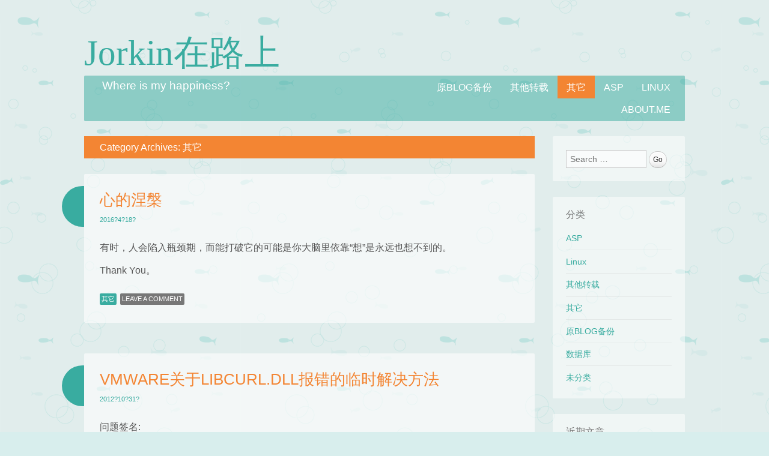

--- FILE ---
content_type: text/html; charset=UTF-8
request_url: http://jork.in/category/others/
body_size: 11400
content:
<!DOCTYPE html>
<html lang="zh-Hans">
<head>
<meta name="360-site-verification" content="3c91670901663c1e1358f1abe757667d" />
<meta charset="UTF-8" />
<meta name="viewport" content="width=device-width" />
<title>其它 | Jorkin在路上</title>
<link rel="profile" href="http://gmpg.org/xfn/11" />
<link rel="pingback" href="http://jork.in/xmlrpc.php" />
<!--[if lt IE 9]>
<script src="http://jork.in/wp-content/themes/something-fishy/js/html5.js" type="text/javascript"></script>
<![endif]-->

<meta name='robots' content='max-image-preview:large' />
<link rel="alternate" type="application/rss+xml" title="Jorkin在路上 &raquo; Feed" href="http://jork.in/feed/" />
<link rel="alternate" type="application/rss+xml" title="Jorkin在路上 &raquo; 评论 Feed" href="http://jork.in/comments/feed/" />
<link rel="alternate" type="application/rss+xml" title="Jorkin在路上 &raquo; 其它 分类 Feed" href="http://jork.in/category/others/feed/" />
<style id='wp-img-auto-sizes-contain-inline-css' type='text/css'>
img:is([sizes=auto i],[sizes^="auto," i]){contain-intrinsic-size:3000px 1500px}
/*# sourceURL=wp-img-auto-sizes-contain-inline-css */
</style>
<style id='wp-emoji-styles-inline-css' type='text/css'>

	img.wp-smiley, img.emoji {
		display: inline !important;
		border: none !important;
		box-shadow: none !important;
		height: 1em !important;
		width: 1em !important;
		margin: 0 0.07em !important;
		vertical-align: -0.1em !important;
		background: none !important;
		padding: 0 !important;
	}
/*# sourceURL=wp-emoji-styles-inline-css */
</style>
<style id='wp-block-library-inline-css' type='text/css'>
:root{--wp-block-synced-color:#7a00df;--wp-block-synced-color--rgb:122,0,223;--wp-bound-block-color:var(--wp-block-synced-color);--wp-editor-canvas-background:#ddd;--wp-admin-theme-color:#007cba;--wp-admin-theme-color--rgb:0,124,186;--wp-admin-theme-color-darker-10:#006ba1;--wp-admin-theme-color-darker-10--rgb:0,107,160.5;--wp-admin-theme-color-darker-20:#005a87;--wp-admin-theme-color-darker-20--rgb:0,90,135;--wp-admin-border-width-focus:2px}@media (min-resolution:192dpi){:root{--wp-admin-border-width-focus:1.5px}}.wp-element-button{cursor:pointer}:root .has-very-light-gray-background-color{background-color:#eee}:root .has-very-dark-gray-background-color{background-color:#313131}:root .has-very-light-gray-color{color:#eee}:root .has-very-dark-gray-color{color:#313131}:root .has-vivid-green-cyan-to-vivid-cyan-blue-gradient-background{background:linear-gradient(135deg,#00d084,#0693e3)}:root .has-purple-crush-gradient-background{background:linear-gradient(135deg,#34e2e4,#4721fb 50%,#ab1dfe)}:root .has-hazy-dawn-gradient-background{background:linear-gradient(135deg,#faaca8,#dad0ec)}:root .has-subdued-olive-gradient-background{background:linear-gradient(135deg,#fafae1,#67a671)}:root .has-atomic-cream-gradient-background{background:linear-gradient(135deg,#fdd79a,#004a59)}:root .has-nightshade-gradient-background{background:linear-gradient(135deg,#330968,#31cdcf)}:root .has-midnight-gradient-background{background:linear-gradient(135deg,#020381,#2874fc)}:root{--wp--preset--font-size--normal:16px;--wp--preset--font-size--huge:42px}.has-regular-font-size{font-size:1em}.has-larger-font-size{font-size:2.625em}.has-normal-font-size{font-size:var(--wp--preset--font-size--normal)}.has-huge-font-size{font-size:var(--wp--preset--font-size--huge)}.has-text-align-center{text-align:center}.has-text-align-left{text-align:left}.has-text-align-right{text-align:right}.has-fit-text{white-space:nowrap!important}#end-resizable-editor-section{display:none}.aligncenter{clear:both}.items-justified-left{justify-content:flex-start}.items-justified-center{justify-content:center}.items-justified-right{justify-content:flex-end}.items-justified-space-between{justify-content:space-between}.screen-reader-text{border:0;clip-path:inset(50%);height:1px;margin:-1px;overflow:hidden;padding:0;position:absolute;width:1px;word-wrap:normal!important}.screen-reader-text:focus{background-color:#ddd;clip-path:none;color:#444;display:block;font-size:1em;height:auto;left:5px;line-height:normal;padding:15px 23px 14px;text-decoration:none;top:5px;width:auto;z-index:100000}html :where(.has-border-color){border-style:solid}html :where([style*=border-top-color]){border-top-style:solid}html :where([style*=border-right-color]){border-right-style:solid}html :where([style*=border-bottom-color]){border-bottom-style:solid}html :where([style*=border-left-color]){border-left-style:solid}html :where([style*=border-width]){border-style:solid}html :where([style*=border-top-width]){border-top-style:solid}html :where([style*=border-right-width]){border-right-style:solid}html :where([style*=border-bottom-width]){border-bottom-style:solid}html :where([style*=border-left-width]){border-left-style:solid}html :where(img[class*=wp-image-]){height:auto;max-width:100%}:where(figure){margin:0 0 1em}html :where(.is-position-sticky){--wp-admin--admin-bar--position-offset:var(--wp-admin--admin-bar--height,0px)}@media screen and (max-width:600px){html :where(.is-position-sticky){--wp-admin--admin-bar--position-offset:0px}}

/*# sourceURL=wp-block-library-inline-css */
</style><style id='wp-block-paragraph-inline-css' type='text/css'>
.is-small-text{font-size:.875em}.is-regular-text{font-size:1em}.is-large-text{font-size:2.25em}.is-larger-text{font-size:3em}.has-drop-cap:not(:focus):first-letter{float:left;font-size:8.4em;font-style:normal;font-weight:100;line-height:.68;margin:.05em .1em 0 0;text-transform:uppercase}body.rtl .has-drop-cap:not(:focus):first-letter{float:none;margin-left:.1em}p.has-drop-cap.has-background{overflow:hidden}:root :where(p.has-background){padding:1.25em 2.375em}:where(p.has-text-color:not(.has-link-color)) a{color:inherit}p.has-text-align-left[style*="writing-mode:vertical-lr"],p.has-text-align-right[style*="writing-mode:vertical-rl"]{rotate:180deg}
/*# sourceURL=http://jork.in/wp-includes/blocks/paragraph/style.min.css */
</style>
<style id='global-styles-inline-css' type='text/css'>
:root{--wp--preset--aspect-ratio--square: 1;--wp--preset--aspect-ratio--4-3: 4/3;--wp--preset--aspect-ratio--3-4: 3/4;--wp--preset--aspect-ratio--3-2: 3/2;--wp--preset--aspect-ratio--2-3: 2/3;--wp--preset--aspect-ratio--16-9: 16/9;--wp--preset--aspect-ratio--9-16: 9/16;--wp--preset--color--black: #000000;--wp--preset--color--cyan-bluish-gray: #abb8c3;--wp--preset--color--white: #ffffff;--wp--preset--color--pale-pink: #f78da7;--wp--preset--color--vivid-red: #cf2e2e;--wp--preset--color--luminous-vivid-orange: #ff6900;--wp--preset--color--luminous-vivid-amber: #fcb900;--wp--preset--color--light-green-cyan: #7bdcb5;--wp--preset--color--vivid-green-cyan: #00d084;--wp--preset--color--pale-cyan-blue: #8ed1fc;--wp--preset--color--vivid-cyan-blue: #0693e3;--wp--preset--color--vivid-purple: #9b51e0;--wp--preset--gradient--vivid-cyan-blue-to-vivid-purple: linear-gradient(135deg,rgb(6,147,227) 0%,rgb(155,81,224) 100%);--wp--preset--gradient--light-green-cyan-to-vivid-green-cyan: linear-gradient(135deg,rgb(122,220,180) 0%,rgb(0,208,130) 100%);--wp--preset--gradient--luminous-vivid-amber-to-luminous-vivid-orange: linear-gradient(135deg,rgb(252,185,0) 0%,rgb(255,105,0) 100%);--wp--preset--gradient--luminous-vivid-orange-to-vivid-red: linear-gradient(135deg,rgb(255,105,0) 0%,rgb(207,46,46) 100%);--wp--preset--gradient--very-light-gray-to-cyan-bluish-gray: linear-gradient(135deg,rgb(238,238,238) 0%,rgb(169,184,195) 100%);--wp--preset--gradient--cool-to-warm-spectrum: linear-gradient(135deg,rgb(74,234,220) 0%,rgb(151,120,209) 20%,rgb(207,42,186) 40%,rgb(238,44,130) 60%,rgb(251,105,98) 80%,rgb(254,248,76) 100%);--wp--preset--gradient--blush-light-purple: linear-gradient(135deg,rgb(255,206,236) 0%,rgb(152,150,240) 100%);--wp--preset--gradient--blush-bordeaux: linear-gradient(135deg,rgb(254,205,165) 0%,rgb(254,45,45) 50%,rgb(107,0,62) 100%);--wp--preset--gradient--luminous-dusk: linear-gradient(135deg,rgb(255,203,112) 0%,rgb(199,81,192) 50%,rgb(65,88,208) 100%);--wp--preset--gradient--pale-ocean: linear-gradient(135deg,rgb(255,245,203) 0%,rgb(182,227,212) 50%,rgb(51,167,181) 100%);--wp--preset--gradient--electric-grass: linear-gradient(135deg,rgb(202,248,128) 0%,rgb(113,206,126) 100%);--wp--preset--gradient--midnight: linear-gradient(135deg,rgb(2,3,129) 0%,rgb(40,116,252) 100%);--wp--preset--font-size--small: 13px;--wp--preset--font-size--medium: 20px;--wp--preset--font-size--large: 36px;--wp--preset--font-size--x-large: 42px;--wp--preset--spacing--20: 0.44rem;--wp--preset--spacing--30: 0.67rem;--wp--preset--spacing--40: 1rem;--wp--preset--spacing--50: 1.5rem;--wp--preset--spacing--60: 2.25rem;--wp--preset--spacing--70: 3.38rem;--wp--preset--spacing--80: 5.06rem;--wp--preset--shadow--natural: 6px 6px 9px rgba(0, 0, 0, 0.2);--wp--preset--shadow--deep: 12px 12px 50px rgba(0, 0, 0, 0.4);--wp--preset--shadow--sharp: 6px 6px 0px rgba(0, 0, 0, 0.2);--wp--preset--shadow--outlined: 6px 6px 0px -3px rgb(255, 255, 255), 6px 6px rgb(0, 0, 0);--wp--preset--shadow--crisp: 6px 6px 0px rgb(0, 0, 0);}:where(.is-layout-flex){gap: 0.5em;}:where(.is-layout-grid){gap: 0.5em;}body .is-layout-flex{display: flex;}.is-layout-flex{flex-wrap: wrap;align-items: center;}.is-layout-flex > :is(*, div){margin: 0;}body .is-layout-grid{display: grid;}.is-layout-grid > :is(*, div){margin: 0;}:where(.wp-block-columns.is-layout-flex){gap: 2em;}:where(.wp-block-columns.is-layout-grid){gap: 2em;}:where(.wp-block-post-template.is-layout-flex){gap: 1.25em;}:where(.wp-block-post-template.is-layout-grid){gap: 1.25em;}.has-black-color{color: var(--wp--preset--color--black) !important;}.has-cyan-bluish-gray-color{color: var(--wp--preset--color--cyan-bluish-gray) !important;}.has-white-color{color: var(--wp--preset--color--white) !important;}.has-pale-pink-color{color: var(--wp--preset--color--pale-pink) !important;}.has-vivid-red-color{color: var(--wp--preset--color--vivid-red) !important;}.has-luminous-vivid-orange-color{color: var(--wp--preset--color--luminous-vivid-orange) !important;}.has-luminous-vivid-amber-color{color: var(--wp--preset--color--luminous-vivid-amber) !important;}.has-light-green-cyan-color{color: var(--wp--preset--color--light-green-cyan) !important;}.has-vivid-green-cyan-color{color: var(--wp--preset--color--vivid-green-cyan) !important;}.has-pale-cyan-blue-color{color: var(--wp--preset--color--pale-cyan-blue) !important;}.has-vivid-cyan-blue-color{color: var(--wp--preset--color--vivid-cyan-blue) !important;}.has-vivid-purple-color{color: var(--wp--preset--color--vivid-purple) !important;}.has-black-background-color{background-color: var(--wp--preset--color--black) !important;}.has-cyan-bluish-gray-background-color{background-color: var(--wp--preset--color--cyan-bluish-gray) !important;}.has-white-background-color{background-color: var(--wp--preset--color--white) !important;}.has-pale-pink-background-color{background-color: var(--wp--preset--color--pale-pink) !important;}.has-vivid-red-background-color{background-color: var(--wp--preset--color--vivid-red) !important;}.has-luminous-vivid-orange-background-color{background-color: var(--wp--preset--color--luminous-vivid-orange) !important;}.has-luminous-vivid-amber-background-color{background-color: var(--wp--preset--color--luminous-vivid-amber) !important;}.has-light-green-cyan-background-color{background-color: var(--wp--preset--color--light-green-cyan) !important;}.has-vivid-green-cyan-background-color{background-color: var(--wp--preset--color--vivid-green-cyan) !important;}.has-pale-cyan-blue-background-color{background-color: var(--wp--preset--color--pale-cyan-blue) !important;}.has-vivid-cyan-blue-background-color{background-color: var(--wp--preset--color--vivid-cyan-blue) !important;}.has-vivid-purple-background-color{background-color: var(--wp--preset--color--vivid-purple) !important;}.has-black-border-color{border-color: var(--wp--preset--color--black) !important;}.has-cyan-bluish-gray-border-color{border-color: var(--wp--preset--color--cyan-bluish-gray) !important;}.has-white-border-color{border-color: var(--wp--preset--color--white) !important;}.has-pale-pink-border-color{border-color: var(--wp--preset--color--pale-pink) !important;}.has-vivid-red-border-color{border-color: var(--wp--preset--color--vivid-red) !important;}.has-luminous-vivid-orange-border-color{border-color: var(--wp--preset--color--luminous-vivid-orange) !important;}.has-luminous-vivid-amber-border-color{border-color: var(--wp--preset--color--luminous-vivid-amber) !important;}.has-light-green-cyan-border-color{border-color: var(--wp--preset--color--light-green-cyan) !important;}.has-vivid-green-cyan-border-color{border-color: var(--wp--preset--color--vivid-green-cyan) !important;}.has-pale-cyan-blue-border-color{border-color: var(--wp--preset--color--pale-cyan-blue) !important;}.has-vivid-cyan-blue-border-color{border-color: var(--wp--preset--color--vivid-cyan-blue) !important;}.has-vivid-purple-border-color{border-color: var(--wp--preset--color--vivid-purple) !important;}.has-vivid-cyan-blue-to-vivid-purple-gradient-background{background: var(--wp--preset--gradient--vivid-cyan-blue-to-vivid-purple) !important;}.has-light-green-cyan-to-vivid-green-cyan-gradient-background{background: var(--wp--preset--gradient--light-green-cyan-to-vivid-green-cyan) !important;}.has-luminous-vivid-amber-to-luminous-vivid-orange-gradient-background{background: var(--wp--preset--gradient--luminous-vivid-amber-to-luminous-vivid-orange) !important;}.has-luminous-vivid-orange-to-vivid-red-gradient-background{background: var(--wp--preset--gradient--luminous-vivid-orange-to-vivid-red) !important;}.has-very-light-gray-to-cyan-bluish-gray-gradient-background{background: var(--wp--preset--gradient--very-light-gray-to-cyan-bluish-gray) !important;}.has-cool-to-warm-spectrum-gradient-background{background: var(--wp--preset--gradient--cool-to-warm-spectrum) !important;}.has-blush-light-purple-gradient-background{background: var(--wp--preset--gradient--blush-light-purple) !important;}.has-blush-bordeaux-gradient-background{background: var(--wp--preset--gradient--blush-bordeaux) !important;}.has-luminous-dusk-gradient-background{background: var(--wp--preset--gradient--luminous-dusk) !important;}.has-pale-ocean-gradient-background{background: var(--wp--preset--gradient--pale-ocean) !important;}.has-electric-grass-gradient-background{background: var(--wp--preset--gradient--electric-grass) !important;}.has-midnight-gradient-background{background: var(--wp--preset--gradient--midnight) !important;}.has-small-font-size{font-size: var(--wp--preset--font-size--small) !important;}.has-medium-font-size{font-size: var(--wp--preset--font-size--medium) !important;}.has-large-font-size{font-size: var(--wp--preset--font-size--large) !important;}.has-x-large-font-size{font-size: var(--wp--preset--font-size--x-large) !important;}
/*# sourceURL=global-styles-inline-css */
</style>

<style id='classic-theme-styles-inline-css' type='text/css'>
/*! This file is auto-generated */
.wp-block-button__link{color:#fff;background-color:#32373c;border-radius:9999px;box-shadow:none;text-decoration:none;padding:calc(.667em + 2px) calc(1.333em + 2px);font-size:1.125em}.wp-block-file__button{background:#32373c;color:#fff;text-decoration:none}
/*# sourceURL=/wp-includes/css/classic-themes.min.css */
</style>
<link rel='stylesheet' id='underthesea-style-css' href='http://jork.in/wp-content/themes/something-fishy/style.css?ver=6.9' type='text/css' media='all' />
<script type="text/javascript" src="http://jork.in/wp-includes/js/jquery/jquery.min.js?ver=3.7.1" id="jquery-core-js"></script>
<script type="text/javascript" src="http://jork.in/wp-includes/js/jquery/jquery-migrate.min.js?ver=3.4.1" id="jquery-migrate-js"></script>
<script type="text/javascript" src="http://jork.in/wp-content/themes/something-fishy/js/parallax.js?ver=6.9" id="underthesea-parallax-js"></script>
<link rel="https://api.w.org/" href="http://jork.in/wp-json/" /><link rel="alternate" title="JSON" type="application/json" href="http://jork.in/wp-json/wp/v2/categories/5" /><link rel="EditURI" type="application/rsd+xml" title="RSD" href="http://jork.in/xmlrpc.php?rsd" />
<meta name="generator" content="WordPress 6.9" />
<style type="text/css">.recentcomments a{display:inline !important;padding:0 !important;margin:0 !important;}</style></head>

<body class="archive category category-others category-5 wp-theme-something-fishy">
<div id="page" class="hfeed site">
	
	<div class="sea-sprite" id="worm">
		<div id="worm-bubble">
			Get me outta here!		</div>
	</div>

	<div class="parallax" id="bubbles-1"></div>
	<div class="parallax" id="bubbles-2"></div>
	<div class="parallax" id="fish"></div>
	<div class="parallax" id="fish-2"></div>

	<div class="parallax" id="whale"></div>
	<div class="parallax" id="crab"></div>
	<div class="parallax" id="dolphin"></div>
	<div class="parallax" id="jellyfish"></div>
	<div class="parallax" id="turtle"></div>
	<div class="parallax" id="orangefish"></div>
	<div class="parallax" id="orangefish-2"></div>

	<header id="masthead" class="site-header" role="banner">
				<hgroup>
			<h1 class="site-title"><a href="http://jork.in/" title="Jorkin在路上" rel="home">Jorkin在路上</a></h1>
		</hgroup>
		<nav role="navigation" class="site-navigation main-navigation">
			<h2 class="site-description">Where is my happiness?</h2>
			<h1 class="assistive-text">Menu</h1>
			<div class="assistive-text skip-link"><a href="#content" title="Skip to content">Skip to content</a></div>
			<div class="menu-jorkin-me-container"><ul id="menu-jorkin-me" class="menu"><li id="menu-item-27" class="menu-item menu-item-type-taxonomy menu-item-object-category menu-item-27"><a href="http://jork.in/category/linux/">Linux</a></li>
<li id="menu-item-29" class="menu-item menu-item-type-taxonomy menu-item-object-category menu-item-29"><a href="http://jork.in/category/asp/">ASP</a></li>
<li id="menu-item-28" class="menu-item menu-item-type-taxonomy menu-item-object-category current-menu-item menu-item-28"><a href="http://jork.in/category/others/" aria-current="page">其它</a></li>
<li id="menu-item-30" class="menu-item menu-item-type-taxonomy menu-item-object-category menu-item-30"><a href="http://jork.in/category/%e5%85%b6%e4%bb%96%e8%bd%ac%e8%bd%bd/">其他转载</a></li>
<li id="menu-item-26" class="menu-item menu-item-type-taxonomy menu-item-object-category menu-item-26"><a href="http://jork.in/category/old/">原BLOG备份</a></li>
<li id="menu-item-31" class="menu-item menu-item-type-post_type menu-item-object-page menu-item-31"><a href="http://jork.in/about-me/">About.Me</a></li>
</ul></div>		</nav>
	</header><!-- #masthead .site-header -->

	<div id="main">
		<section id="primary" class="site-content">
			<div id="content" role="main">

			
				<header class="page-header">
					<h1 class="page-title">
						Category Archives: <span>其它</span>					</h1>
									</header>

				
								
					<article id="post-108" class="post-108 post type-post status-publish format-standard hentry category-others">
	<header class="entry-header">
		<h1 class="entry-title"><a href="http://jork.in/the-nirvana-of-heart/" title="Permalink to 心的涅槃" rel="bookmark">心的涅槃</a></h1>
		<div class="entry-meta">
			<a href="http://jork.in/the-nirvana-of-heart/" title="10:17" rel="bookmark"><time class="entry-date" datetime="2016-04-18T10:17:21+08:00" pubdate>2016?4?18?</time></a><span class="byline"><span class="byline"> by </span><span class="author vcard"><a class="url fn n" href="http://jork.in/author/jorkin/" title="View all posts by Jorkin" rel="author">Jorkin</a></span></span>		</div>
	</header><!-- .entry-header -->

		<div class="entry-content">
		
<p>有时，人会陷入瓶颈期，而能打破它的可能是你大脑里依靠“想”是永远也想不到的。</p>



<p>Thank You。</p>
			</div><!-- .entry-content -->
	
	<footer class="entry-meta">
								<span class="cat-links">
				<a href="http://jork.in/category/others/" rel="category tag">其它</a>			</span>
			
					
		
		<span class="comments-link"><a href="http://jork.in/the-nirvana-of-heart/#respond">Leave a comment</a></span>
		
			</footer><!-- #entry-meta -->
</article><!-- #post-108 -->

				
					<article id="post-10" class="post-10 post type-post status-publish format-standard hentry category-others tag-vmware">
	<header class="entry-header">
		<h1 class="entry-title"><a href="http://jork.in/vmware%e5%85%b3%e4%ba%8elibcurl-dll%e6%8a%a5%e9%94%99%e7%9a%84%e4%b8%b4%e6%97%b6%e8%a7%a3%e5%86%b3%e6%96%b9%e6%b3%95/" title="Permalink to VMware关于libcurl.dll报错的临时解决方法" rel="bookmark">VMware关于libcurl.dll报错的临时解决方法</a></h1>
		<div class="entry-meta">
			<a href="http://jork.in/vmware%e5%85%b3%e4%ba%8elibcurl-dll%e6%8a%a5%e9%94%99%e7%9a%84%e4%b8%b4%e6%97%b6%e8%a7%a3%e5%86%b3%e6%96%b9%e6%b3%95/" title="09:03" rel="bookmark"><time class="entry-date" datetime="2012-10-31T09:03:37+08:00" pubdate>2012?10?31?</time></a><span class="byline"><span class="byline"> by </span><span class="author vcard"><a class="url fn n" href="http://jork.in/author/jorkin/" title="View all posts by Jorkin" rel="author">Jorkin</a></span></span>		</div>
	</header><!-- .entry-header -->

		<div class="entry-content">
		
<p>问题签名:<br />问题事件名称: BEX<br />应用程序名: vmplayer.exe<br />应用程序版本: 8.0.0.18997<br />应用程序时间戳: 4e52db5e<br />故障模块名称: libcurl.dll<br />故障模块版本: 0.0.0.0<br />故障模块时间戳: 4abd1a53<br />异常偏移: 00034fc7<br />异常代码: c0000409<br />异常数据: 00000000<br />OS 版本: 6.1.7601.2.1.0.256.1<br />区域设置 ID: 2052<br />其他信息 1: 7567<br />其他信息 2: 75676c2955a4f8264b1d0f239c72dd6e<br />其他信息 3: ba67<br />其他信息 4: ba6701246b2d5dd66af2b3996d45d78e</p>



<p>临时解决方法就是尝试把网卡禁用，再启动，能够启动再恢复网卡。</p>
			</div><!-- .entry-content -->
	
	<footer class="entry-meta">
								<span class="cat-links">
				<a href="http://jork.in/category/others/" rel="category tag">其它</a>			</span>
			
						<span class="tags-links">
				<a href="http://jork.in/tag/vmware/" rel="tag">VMware</a>			</span>
					
		
		<span class="comments-link"><a href="http://jork.in/vmware%e5%85%b3%e4%ba%8elibcurl-dll%e6%8a%a5%e9%94%99%e7%9a%84%e4%b8%b4%e6%97%b6%e8%a7%a3%e5%86%b3%e6%96%b9%e6%b3%95/#respond">Leave a comment</a></span>
		
			</footer><!-- #entry-meta -->
</article><!-- #post-10 -->

				
					<article id="post-6" class="post-6 post type-post status-publish format-standard hentry category-others tag-dns tag-free tag-google tag-opendns">
	<header class="entry-header">
		<h1 class="entry-title"><a href="http://jork.in/%e5%85%ac%e5%bc%80%e7%9a%84%ef%bc%8c%e5%ae%8c%e5%85%a8%e5%85%8d%e8%b4%b9%e7%9a%84dns%e6%9c%8d%e5%8a%a1%e5%99%a8%e7%9a%84%e6%9b%b4%e6%96%b0%e5%90%8d%e5%8d%95/" title="Permalink to 公开的，完全免费的DNS服务器的更新名单" rel="bookmark">公开的，完全免费的DNS服务器的更新名单</a></h1>
		<div class="entry-meta">
			<a href="http://jork.in/%e5%85%ac%e5%bc%80%e7%9a%84%ef%bc%8c%e5%ae%8c%e5%85%a8%e5%85%8d%e8%b4%b9%e7%9a%84dns%e6%9c%8d%e5%8a%a1%e5%99%a8%e7%9a%84%e6%9b%b4%e6%96%b0%e5%90%8d%e5%8d%95/" title="03:45" rel="bookmark"><time class="entry-date" datetime="2012-07-26T03:45:47+08:00" pubdate>2012?7?26?</time></a><span class="byline"><span class="byline"> by </span><span class="author vcard"><a class="url fn n" href="http://jork.in/author/jorkin/" title="View all posts by Jorkin" rel="author">Jorkin</a></span></span>		</div>
	</header><!-- .entry-header -->

		<div class="entry-content">
		<table width="100%" border="1" cellspacing="1" cellpadding="2">
<tbody>
<tr>
<th>Provider</th>
<th>Primary DNS Server</th>
<th>Secondary DNS Server</th>
</tr>
<tr>
<td><a href="http://www.level3.com/" target="_blank">Level3</a>1</td>
<td>209.244.0.3</td>
<td>209.244.0.4</td>
</tr>
<tr>
<td><a href="https://developers.google.com/speed/public-dns/" target="_blank">Google</a>2</td>
<td>8.8.8.8</td>
<td>8.8.4.4</td>
</tr>
<tr>
<td>Google IPv6</td>
<td>2001:4860:4860::8888</td>
<td>2001:4860:4860::8844</td>
</tr>
<tr>
<td><a href="http://www.securly.com/setup" target="_blank">Securly</a>3</td>
<td>184.169.143.224</td>
<td>184.169.161.155</td>
</tr>
<tr>
<td><a href="http://www.comodo.com/secure-dns/" target="_blank">Comodo Secure DNS</a></td>
<td>8.26.56.26</td>
<td>8.20.247.20</td>
</tr>
<tr>
<td><a href="http://www.opendns.com/" target="_blank">OpenDNS</a></td>
<td>208.67.222.222</td>
<td>208.67.220.220</td>
</tr>
<tr>
<td><a href="http://www.dnsadvantage.com/switch" target="_blank">DNS Advantage</a></td>
<td>156.154.70.1</td>
<td>156.154.71.1</td>
</tr>
<tr>
<td><a href="http://www.nortondns.com/" target="_blank">Norton DNS</a></td>
<td>198.153.192.1</td>
<td>198.153.194.1</td>
</tr>
<tr>
<td><a href="http://www.scrubit.com/index.cfm?page=faq" target="_blank">ScrubIT</a>4</td>
<td>67.138.54.120</td>
<td>207.225.209.77</td>
</tr>
<tr>
<td><a href="http://www.opennicproject.org/" target="_blank">OpenNIC</a>5</td>
<td>69.164.208.50</td>
<td>216.87.84.211</td>
</tr>
<tr>
<td><a href="http://public-root.com/root-server-check/index.htm" target="_blank">Public-Root</a>6</td>
<td>199.5.157.131</td>
<td>208.71.35.137</td>
</tr>
<tr>
<td><a href="http://www.markosweb.com/free-dns/" target="_blank">SmartViper</a></td>
<td>208.76.50.50</td>
<td>208.76.51.51</td>
</tr>
</tbody>
</table>
			</div><!-- .entry-content -->
	
	<footer class="entry-meta">
								<span class="cat-links">
				<a href="http://jork.in/category/others/" rel="category tag">其它</a>			</span>
			
						<span class="tags-links">
				<a href="http://jork.in/tag/dns/" rel="tag">DNS</a><a href="http://jork.in/tag/free/" rel="tag">Free</a><a href="http://jork.in/tag/google/" rel="tag">Google</a><a href="http://jork.in/tag/opendns/" rel="tag">OpenDNS</a>			</span>
					
		
		<span class="comments-link"><a href="http://jork.in/%e5%85%ac%e5%bc%80%e7%9a%84%ef%bc%8c%e5%ae%8c%e5%85%a8%e5%85%8d%e8%b4%b9%e7%9a%84dns%e6%9c%8d%e5%8a%a1%e5%99%a8%e7%9a%84%e6%9b%b4%e6%96%b0%e5%90%8d%e5%8d%95/#respond">Leave a comment</a></span>
		
			</footer><!-- #entry-meta -->
</article><!-- #post-6 -->

				
					<article id="post-2" class="post-2 post type-post status-publish format-standard hentry category-others tag-linode tag-ubuntu tag-vps">
	<header class="entry-header">
		<h1 class="entry-title"><a href="http://jork.in/i-am-back/" title="Permalink to I&#8217;m Back!" rel="bookmark">I&#8217;m Back!</a></h1>
		<div class="entry-meta">
			<a href="http://jork.in/i-am-back/" title="07:28" rel="bookmark"><time class="entry-date" datetime="2012-06-21T07:28:52+08:00" pubdate>2012?6?21?</time></a><span class="byline"><span class="byline"> by </span><span class="author vcard"><a class="url fn n" href="http://jork.in/author/jorkin/" title="View all posts by Jorkin" rel="author">Jorkin</a></span></span>		</div>
	</header><!-- .entry-header -->

		<div class="entry-content">
		
<p>I’m Back!</p>



<p>正式加入<a href="http://www.linode.com/?r=7718597ac53aa4d62c1971b2af18903d5558bad0" target="_blank" rel="noreferrer noopener">Linode VPS</a>和<a href="http://www.ubuntu.com/" target="_blank" rel="noreferrer noopener">Ubuntu</a>阵营。</p>



<p>原blog会部分转入此，但是对于一些已经熟记于心，或者现在看来太弱智的文章全部舍弃。</p>
			</div><!-- .entry-content -->
	
	<footer class="entry-meta">
								<span class="cat-links">
				<a href="http://jork.in/category/others/" rel="category tag">其它</a>			</span>
			
						<span class="tags-links">
				<a href="http://jork.in/tag/linode/" rel="tag">Linode</a><a href="http://jork.in/tag/ubuntu/" rel="tag">Ubuntu</a><a href="http://jork.in/tag/vps/" rel="tag">VPS</a>			</span>
					
		
		<span class="comments-link"><a href="http://jork.in/i-am-back/#respond">Leave a comment</a></span>
		
			</footer><!-- #entry-meta -->
</article><!-- #post-2 -->

				
					<nav role="navigation" id="nav-below" class="site-navigation paging-navigation">
		<h1 class="assistive-text">Post navigation</h1>

	
	</nav><!-- #nav-below -->
	
			
			</div><!-- #content -->
		</section><!-- #primary .site-content -->

		<div id="secondary" class="widget-area" role="complementary">
						<aside id="search-3" class="widget widget_search">	<form method="get" id="searchform" action="http://jork.in/" role="search">
		<label for="s" class="assistive-text">Search</label>
		<input type="text" class="field" name="s" id="s" placeholder="Search &hellip;" />
		<input type="submit" class="submit" name="submit" id="searchsubmit" value="Go" />
	</form>
</aside><aside id="categories-2" class="widget widget_categories"><h1 class="widget-title">分类</h1>
			<ul>
					<li class="cat-item cat-item-4"><a href="http://jork.in/category/asp/">ASP</a>
</li>
	<li class="cat-item cat-item-3"><a href="http://jork.in/category/linux/">Linux</a>
</li>
	<li class="cat-item cat-item-35"><a href="http://jork.in/category/%e5%85%b6%e4%bb%96%e8%bd%ac%e8%bd%bd/">其他转载</a>
</li>
	<li class="cat-item cat-item-5 current-cat"><a aria-current="page" href="http://jork.in/category/others/">其它</a>
</li>
	<li class="cat-item cat-item-34"><a href="http://jork.in/category/old/">原BLOG备份</a>
</li>
	<li class="cat-item cat-item-41"><a href="http://jork.in/category/database/">数据库</a>
</li>
	<li class="cat-item cat-item-1"><a href="http://jork.in/category/uncategorized/">未分类</a>
</li>
			</ul>

			</aside>
		<aside id="recent-posts-2" class="widget widget_recent_entries">
		<h1 class="widget-title">近期文章</h1>
		<ul>
											<li>
					<a href="http://jork.in/pdi-kettle-%e4%b8%ad%e6%8a%a5%e9%94%99hour_of_day-0-%ef%bc%9e-1%e8%a7%a3%e5%86%b3/">PDI Kettle 中报错HOUR_OF_DAY: 0 -＞ 1解决</a>
									</li>
											<li>
					<a href="http://jork.in/%e5%a6%82%e4%bd%95%e4%b8%8b%e8%bd%bd%e8%b0%b7%e6%ad%8c%e6%b5%8f%e8%a7%88%e5%99%a832%e4%bd%8d%e3%80%8164%e4%bd%8d%e6%88%96%e5%85%b6%e4%bb%96%e7%89%88%e6%9c%ac%e6%9c%80%e6%96%b0%e7%9a%84%e7%a6%bb/">如何下载谷歌浏览器32位、64位或其他版本最新的离线安装包？</a>
									</li>
											<li>
					<a href="http://jork.in/%e3%80%90oracle%e7%ac%94%e8%ae%b0%e3%80%91over-partition-by%e5%87%bd%e6%95%b0%e7%9a%84%e7%94%a8%e6%b3%95%e5%8f%8a%e5%ae%9e%e4%be%8b%e8%a7%a3%e6%9e%90/">[Oracle]OVER (PARTITION BY)函数的用法及实例解析</a>
									</li>
											<li>
					<a href="http://jork.in/%e5%a6%82%e4%bd%95%e8%a7%a3%e5%86%b3typora%e8%bf%87%e6%9c%9f%e9%97%ae%e9%a2%98/">如何解决typora过期问题</a>
									</li>
											<li>
					<a href="http://jork.in/20161101-2/">启用新域名</a>
									</li>
					</ul>

		</aside><aside id="recent-comments-2" class="widget widget_recent_comments"><h1 class="widget-title">近期评论</h1><ul id="recentcomments"><li class="recentcomments"><span class="comment-author-link">???</span> 发表在《<a href="http://jork.in/20161101-2/#comment-5749">启用新域名</a>》</li><li class="recentcomments"><span class="comment-author-link">tongbao518</span> 发表在《<a href="http://jork.in/simcity-buildit-making-money-guide-bulldoze-to-%c2%a74000-per-minute/#comment-3785">SimCity BuildIt刷钱技巧4000虚拟币/分钟</a>》</li><li class="recentcomments"><span class="comment-author-link">xy</span> 发表在《<a href="http://jork.in/about-me/#comment-2864">About.Me</a>》</li><li class="recentcomments"><span class="comment-author-link">[????]??????SQL??????????????? | ITDOC</span> 发表在《<a href="http://jork.in/classic-sql-question-1/#comment-258">[抛砖引玉]换个思路解决SQL经典问题（一）：按每半小时统计</a>》</li><li class="recentcomments"><span class="comment-author-link">??</span> 发表在《<a href="http://jork.in/classic-sql-question-2/#comment-167">[抛砖引玉]换个思路解决SQL经典问题（二）：时间区间-按年分月统计</a>》</li></ul></aside><aside id="meta-2" class="widget widget_meta"><h1 class="widget-title">其他操作</h1>
		<ul>
						<li><a href="http://jork.in/wp-login.php">登录</a></li>
			<li><a href="http://jork.in/feed/">条目 feed</a></li>
			<li><a href="http://jork.in/comments/feed/">评论 feed</a></li>

			<li><a href="https://cn.wordpress.org/">WordPress.org</a></li>
		</ul>

		</aside><aside id="tag_cloud-2" class="widget widget_tag_cloud"><h1 class="widget-title">Tags</h1><div class="tagcloud"><a href="http://jork.in/tag/%e6%b5%8b%e8%af%95/" class="tag-cloud-link tag-link-51 tag-link-position-1" style="font-size: 8pt;" aria-label="?? (1 项)">??</a>
<a href="http://jork.in/tag/%e6%ad%a3%e5%88%99/" class="tag-cloud-link tag-link-32 tag-link-position-2" style="font-size: 8pt;" aria-label="?? (1 项)">??</a>
<a href="http://jork.in/tag/%e5%88%86%e9%a1%b5/" class="tag-cloud-link tag-link-27 tag-link-position-3" style="font-size: 8pt;" aria-label="?? (1 项)">??</a>
<a href="http://jork.in/tag/%e6%95%b0%e6%8d%ae%e5%ba%93/" class="tag-cloud-link tag-link-52 tag-link-position-4" style="font-size: 8pt;" aria-label="??? (1 项)">???</a>
<a href="http://jork.in/tag/%e6%9c%8d%e5%8a%a1%e5%99%a8/" class="tag-cloud-link tag-link-53 tag-link-position-5" style="font-size: 8pt;" aria-label="??? (1 项)">???</a>
<a href="http://jork.in/tag/%e6%ad%a3%e5%90%91%e9%a2%84%e6%9f%a5/" class="tag-cloud-link tag-link-33 tag-link-position-6" style="font-size: 8pt;" aria-label="???? (1 项)">????</a>
<a href="http://jork.in/tag/%e5%ba%94%e7%94%a8%e6%9c%8d%e5%8a%a1%e5%99%a8/" class="tag-cloud-link tag-link-56 tag-link-position-7" style="font-size: 8pt;" aria-label="????? (1 项)">?????</a>
<a href="http://jork.in/tag/%e6%95%b0%e6%8d%ae%e5%ba%93%e6%9c%8d%e5%8a%a1%e5%99%a8/" class="tag-cloud-link tag-link-54 tag-link-position-8" style="font-size: 8pt;" aria-label="?????? (1 项)">??????</a>
<a href="http://jork.in/tag/asp/" class="tag-cloud-link tag-link-57 tag-link-position-9" style="font-size: 16.4pt;" aria-label="ASP (2 项)">ASP</a>
<a href="http://jork.in/tag/centos/" class="tag-cloud-link tag-link-36 tag-link-position-10" style="font-size: 8pt;" aria-label="CentOS (1 项)">CentOS</a>
<a href="http://jork.in/tag/checksum/" class="tag-cloud-link tag-link-50 tag-link-position-11" style="font-size: 8pt;" aria-label="CHECKSUM (1 项)">CHECKSUM</a>
<a href="http://jork.in/tag/dns/" class="tag-cloud-link tag-link-11 tag-link-position-12" style="font-size: 8pt;" aria-label="DNS (1 项)">DNS</a>
<a href="http://jork.in/tag/fn_split/" class="tag-cloud-link tag-link-47 tag-link-position-13" style="font-size: 8pt;" aria-label="fn_split (1 项)">fn_split</a>
<a href="http://jork.in/tag/free/" class="tag-cloud-link tag-link-22 tag-link-position-14" style="font-size: 8pt;" aria-label="Free (1 项)">Free</a>
<a href="http://jork.in/tag/google/" class="tag-cloud-link tag-link-17 tag-link-position-15" style="font-size: 8pt;" aria-label="Google (1 项)">Google</a>
<a href="http://jork.in/tag/hadoop/" class="tag-cloud-link tag-link-37 tag-link-position-16" style="font-size: 8pt;" aria-label="Hadoop (1 项)">Hadoop</a>
<a href="http://jork.in/tag/java/" class="tag-cloud-link tag-link-38 tag-link-position-17" style="font-size: 8pt;" aria-label="Java (1 项)">Java</a>
<a href="http://jork.in/tag/jdk/" class="tag-cloud-link tag-link-39 tag-link-position-18" style="font-size: 8pt;" aria-label="JDK (1 项)">JDK</a>
<a href="http://jork.in/tag/kin_db_pager/" class="tag-cloud-link tag-link-26 tag-link-position-19" style="font-size: 8pt;" aria-label="kin_db_pager (1 项)">kin_db_pager</a>
<a href="http://jork.in/tag/linode/" class="tag-cloud-link tag-link-7 tag-link-position-20" style="font-size: 22pt;" aria-label="Linode (3 项)">Linode</a>
<a href="http://jork.in/tag/me/" class="tag-cloud-link tag-link-15 tag-link-position-21" style="font-size: 8pt;" aria-label="Me (1 项)">Me</a>
<a href="http://jork.in/tag/msn/" class="tag-cloud-link tag-link-25 tag-link-position-22" style="font-size: 8pt;" aria-label="MSN (1 项)">MSN</a>
<a href="http://jork.in/tag/newid/" class="tag-cloud-link tag-link-49 tag-link-position-23" style="font-size: 8pt;" aria-label="NEWID (1 项)">NEWID</a>
<a href="http://jork.in/tag/opendns/" class="tag-cloud-link tag-link-21 tag-link-position-24" style="font-size: 8pt;" aria-label="OpenDNS (1 项)">OpenDNS</a>
<a href="http://jork.in/tag/openjdk/" class="tag-cloud-link tag-link-30 tag-link-position-25" style="font-size: 16.4pt;" aria-label="OpenJDK (2 项)">OpenJDK</a>
<a href="http://jork.in/tag/pptp/" class="tag-cloud-link tag-link-24 tag-link-position-26" style="font-size: 8pt;" aria-label="PPTP (1 项)">PPTP</a>
<a href="http://jork.in/tag/rand/" class="tag-cloud-link tag-link-48 tag-link-position-27" style="font-size: 8pt;" aria-label="RAND (1 项)">RAND</a>
<a href="http://jork.in/tag/self-referencing/" class="tag-cloud-link tag-link-23 tag-link-position-28" style="font-size: 8pt;" aria-label="Self-Referencing (1 项)">Self-Referencing</a>
<a href="http://jork.in/tag/split/" class="tag-cloud-link tag-link-46 tag-link-position-29" style="font-size: 8pt;" aria-label="split (1 项)">split</a>
<a href="http://jork.in/tag/sql/" class="tag-cloud-link tag-link-45 tag-link-position-30" style="font-size: 8pt;" aria-label="SQL (1 项)">SQL</a>
<a href="http://jork.in/tag/tomcat/" class="tag-cloud-link tag-link-31 tag-link-position-31" style="font-size: 8pt;" aria-label="Tomcat (1 项)">Tomcat</a>
<a href="http://jork.in/tag/transactions/" class="tag-cloud-link tag-link-55 tag-link-position-32" style="font-size: 8pt;" aria-label="transactions (1 项)">transactions</a>
<a href="http://jork.in/tag/ubunbu/" class="tag-cloud-link tag-link-29 tag-link-position-33" style="font-size: 8pt;" aria-label="Ubunbu (1 项)">Ubunbu</a>
<a href="http://jork.in/tag/ubuntu/" class="tag-cloud-link tag-link-8 tag-link-position-34" style="font-size: 16.4pt;" aria-label="Ubuntu (2 项)">Ubuntu</a>
<a href="http://jork.in/tag/vbscript/" class="tag-cloud-link tag-link-14 tag-link-position-35" style="font-size: 8pt;" aria-label="VBScript (1 项)">VBScript</a>
<a href="http://jork.in/tag/virtualmin/" class="tag-cloud-link tag-link-10 tag-link-position-36" style="font-size: 8pt;" aria-label="Virtualmin (1 项)">Virtualmin</a>
<a href="http://jork.in/tag/vmware/" class="tag-cloud-link tag-link-28 tag-link-position-37" style="font-size: 8pt;" aria-label="VMware (1 项)">VMware</a>
<a href="http://jork.in/tag/vpn/" class="tag-cloud-link tag-link-13 tag-link-position-38" style="font-size: 8pt;" aria-label="VPN (1 项)">VPN</a>
<a href="http://jork.in/tag/vps/" class="tag-cloud-link tag-link-12 tag-link-position-39" style="font-size: 22pt;" aria-label="VPS (3 项)">VPS</a>
<a href="http://jork.in/tag/webmin/" class="tag-cloud-link tag-link-9 tag-link-position-40" style="font-size: 8pt;" aria-label="Webmin (1 项)">Webmin</a></div>
</aside><aside id="archives-3" class="widget widget_archive"><h1 class="widget-title">归档</h1>
			<ul>
					<li><a href='http://jork.in/2025/12/'>2025 年 12 月</a>&nbsp;(1)</li>
	<li><a href='http://jork.in/2025/11/'>2025 年 11 月</a>&nbsp;(1)</li>
	<li><a href='http://jork.in/2025/01/'>2025 年 1 月</a>&nbsp;(1)</li>
	<li><a href='http://jork.in/2023/11/'>2023 年 11 月</a>&nbsp;(1)</li>
	<li><a href='http://jork.in/2016/12/'>2016 年 12 月</a>&nbsp;(1)</li>
	<li><a href='http://jork.in/2016/07/'>2016 年 7 月</a>&nbsp;(1)</li>
	<li><a href='http://jork.in/2016/04/'>2016 年 4 月</a>&nbsp;(1)</li>
	<li><a href='http://jork.in/2015/07/'>2015 年 7 月</a>&nbsp;(1)</li>
	<li><a href='http://jork.in/2015/06/'>2015 年 6 月</a>&nbsp;(1)</li>
	<li><a href='http://jork.in/2015/05/'>2015 年 5 月</a>&nbsp;(1)</li>
	<li><a href='http://jork.in/2015/04/'>2015 年 4 月</a>&nbsp;(1)</li>
	<li><a href='http://jork.in/2015/02/'>2015 年 2 月</a>&nbsp;(1)</li>
	<li><a href='http://jork.in/2015/01/'>2015 年 1 月</a>&nbsp;(1)</li>
	<li><a href='http://jork.in/2014/12/'>2014 年 12 月</a>&nbsp;(3)</li>
	<li><a href='http://jork.in/2014/11/'>2014 年 11 月</a>&nbsp;(1)</li>
	<li><a href='http://jork.in/2014/10/'>2014 年 10 月</a>&nbsp;(1)</li>
	<li><a href='http://jork.in/2014/07/'>2014 年 7 月</a>&nbsp;(1)</li>
	<li><a href='http://jork.in/2014/04/'>2014 年 4 月</a>&nbsp;(1)</li>
	<li><a href='http://jork.in/2014/03/'>2014 年 3 月</a>&nbsp;(1)</li>
	<li><a href='http://jork.in/2014/02/'>2014 年 2 月</a>&nbsp;(3)</li>
	<li><a href='http://jork.in/2013/04/'>2013 年 4 月</a>&nbsp;(1)</li>
	<li><a href='http://jork.in/2013/03/'>2013 年 3 月</a>&nbsp;(1)</li>
	<li><a href='http://jork.in/2013/01/'>2013 年 1 月</a>&nbsp;(1)</li>
	<li><a href='http://jork.in/2012/11/'>2012 年 11 月</a>&nbsp;(1)</li>
	<li><a href='http://jork.in/2012/10/'>2012 年 10 月</a>&nbsp;(2)</li>
	<li><a href='http://jork.in/2012/07/'>2012 年 7 月</a>&nbsp;(2)</li>
	<li><a href='http://jork.in/2012/06/'>2012 年 6 月</a>&nbsp;(3)</li>
	<li><a href='http://jork.in/2007/12/'>2007 年 12 月</a>&nbsp;(5)</li>
			</ul>

			</aside>		</div><!-- #secondary .widget-area -->
	</div><!-- #main -->
	<div class="reeds-wrapper"></div>
	<div class="footer-wrapper">
		<div class="sea-sprite" id="bubbles"></div>
		<div class="sea-sprite" id="oyster"></div>
		<div class="sea-sprite" id="plants-1-sm"></div>
		<div class="sea-sprite" id="plants-2-sm"></div>
		<div class="sea-sprite" id="starfish"></div>
		<div class="sea-sprite" id="starfish-2"></div>
		<div class="sea-sprite" id="plants-1-lg"></div>
		<div class="sea-sprite" id="octopus"></div>
		<div class="sea-sprite" id="hill-1"></div>
		<div class="sea-sprite" id="hill-2"></div>
		<div class="sea-sprite" id="snail"></div>
		<div class="reeds-sprite" id="reeds-1-lg"></div>
		<div class="reeds-sprite" id="reeds-2-lg"></div>
		<div class="reeds-sprite" id="reeds-1-sm"></div>
		<div class="reeds-sprite" id="reeds-2-sm"></div>
		<div class="reeds-sprite" id="reeds-3-sm"></div>
		<div class="reeds-sprite" id="reeds-4-sm"></div>
		<div class="reeds-sprite" id="reeds-5-sm"></div>
	</div>
	<div id="ocean-floor-background"></div>
	<div id="ocean-floor-background-2">
		<div class="footer-sidebars-wrapper">
						<footer id="colophon" class="site-footer" role="contentinfo">
				<div class="site-info">
										<a href="http://wordpress.org/" title="A Semantic Personal Publishing Platform" rel="generator">Proudly powered by WordPress</a>
					<span class="sep"> | </span>
					Theme: Something Fishy by <a href="http://carolinemoore.net/" rel="designer">Caroline Moore</a>.				</div><!-- .site-info -->
			</footer><!-- .site-footer .site-footer -->
		</div>
	</div>

</div><!-- #page .hfeed .site -->

<script type="speculationrules">
{"prefetch":[{"source":"document","where":{"and":[{"href_matches":"/*"},{"not":{"href_matches":["/wp-*.php","/wp-admin/*","/wp-content/uploads/*","/wp-content/*","/wp-content/plugins/*","/wp-content/themes/something-fishy/*","/*\\?(.+)"]}},{"not":{"selector_matches":"a[rel~=\"nofollow\"]"}},{"not":{"selector_matches":".no-prefetch, .no-prefetch a"}}]},"eagerness":"conservative"}]}
</script>
<script type="text/javascript" src="http://jork.in/wp-content/themes/something-fishy/js/fishy.js?ver=20120206" id="underthesea-small-menu-js"></script>
<script id="wp-emoji-settings" type="application/json">
{"baseUrl":"https://s.w.org/images/core/emoji/17.0.2/72x72/","ext":".png","svgUrl":"https://s.w.org/images/core/emoji/17.0.2/svg/","svgExt":".svg","source":{"concatemoji":"http://jork.in/wp-includes/js/wp-emoji-release.min.js?ver=6.9"}}
</script>
<script type="module">
/* <![CDATA[ */
/*! This file is auto-generated */
const a=JSON.parse(document.getElementById("wp-emoji-settings").textContent),o=(window._wpemojiSettings=a,"wpEmojiSettingsSupports"),s=["flag","emoji"];function i(e){try{var t={supportTests:e,timestamp:(new Date).valueOf()};sessionStorage.setItem(o,JSON.stringify(t))}catch(e){}}function c(e,t,n){e.clearRect(0,0,e.canvas.width,e.canvas.height),e.fillText(t,0,0);t=new Uint32Array(e.getImageData(0,0,e.canvas.width,e.canvas.height).data);e.clearRect(0,0,e.canvas.width,e.canvas.height),e.fillText(n,0,0);const a=new Uint32Array(e.getImageData(0,0,e.canvas.width,e.canvas.height).data);return t.every((e,t)=>e===a[t])}function p(e,t){e.clearRect(0,0,e.canvas.width,e.canvas.height),e.fillText(t,0,0);var n=e.getImageData(16,16,1,1);for(let e=0;e<n.data.length;e++)if(0!==n.data[e])return!1;return!0}function u(e,t,n,a){switch(t){case"flag":return n(e,"\ud83c\udff3\ufe0f\u200d\u26a7\ufe0f","\ud83c\udff3\ufe0f\u200b\u26a7\ufe0f")?!1:!n(e,"\ud83c\udde8\ud83c\uddf6","\ud83c\udde8\u200b\ud83c\uddf6")&&!n(e,"\ud83c\udff4\udb40\udc67\udb40\udc62\udb40\udc65\udb40\udc6e\udb40\udc67\udb40\udc7f","\ud83c\udff4\u200b\udb40\udc67\u200b\udb40\udc62\u200b\udb40\udc65\u200b\udb40\udc6e\u200b\udb40\udc67\u200b\udb40\udc7f");case"emoji":return!a(e,"\ud83e\u1fac8")}return!1}function f(e,t,n,a){let r;const o=(r="undefined"!=typeof WorkerGlobalScope&&self instanceof WorkerGlobalScope?new OffscreenCanvas(300,150):document.createElement("canvas")).getContext("2d",{willReadFrequently:!0}),s=(o.textBaseline="top",o.font="600 32px Arial",{});return e.forEach(e=>{s[e]=t(o,e,n,a)}),s}function r(e){var t=document.createElement("script");t.src=e,t.defer=!0,document.head.appendChild(t)}a.supports={everything:!0,everythingExceptFlag:!0},new Promise(t=>{let n=function(){try{var e=JSON.parse(sessionStorage.getItem(o));if("object"==typeof e&&"number"==typeof e.timestamp&&(new Date).valueOf()<e.timestamp+604800&&"object"==typeof e.supportTests)return e.supportTests}catch(e){}return null}();if(!n){if("undefined"!=typeof Worker&&"undefined"!=typeof OffscreenCanvas&&"undefined"!=typeof URL&&URL.createObjectURL&&"undefined"!=typeof Blob)try{var e="postMessage("+f.toString()+"("+[JSON.stringify(s),u.toString(),c.toString(),p.toString()].join(",")+"));",a=new Blob([e],{type:"text/javascript"});const r=new Worker(URL.createObjectURL(a),{name:"wpTestEmojiSupports"});return void(r.onmessage=e=>{i(n=e.data),r.terminate(),t(n)})}catch(e){}i(n=f(s,u,c,p))}t(n)}).then(e=>{for(const n in e)a.supports[n]=e[n],a.supports.everything=a.supports.everything&&a.supports[n],"flag"!==n&&(a.supports.everythingExceptFlag=a.supports.everythingExceptFlag&&a.supports[n]);var t;a.supports.everythingExceptFlag=a.supports.everythingExceptFlag&&!a.supports.flag,a.supports.everything||((t=a.source||{}).concatemoji?r(t.concatemoji):t.wpemoji&&t.twemoji&&(r(t.twemoji),r(t.wpemoji)))});
//# sourceURL=http://jork.in/wp-includes/js/wp-emoji-loader.min.js
/* ]]> */
</script>

</body>
</html>